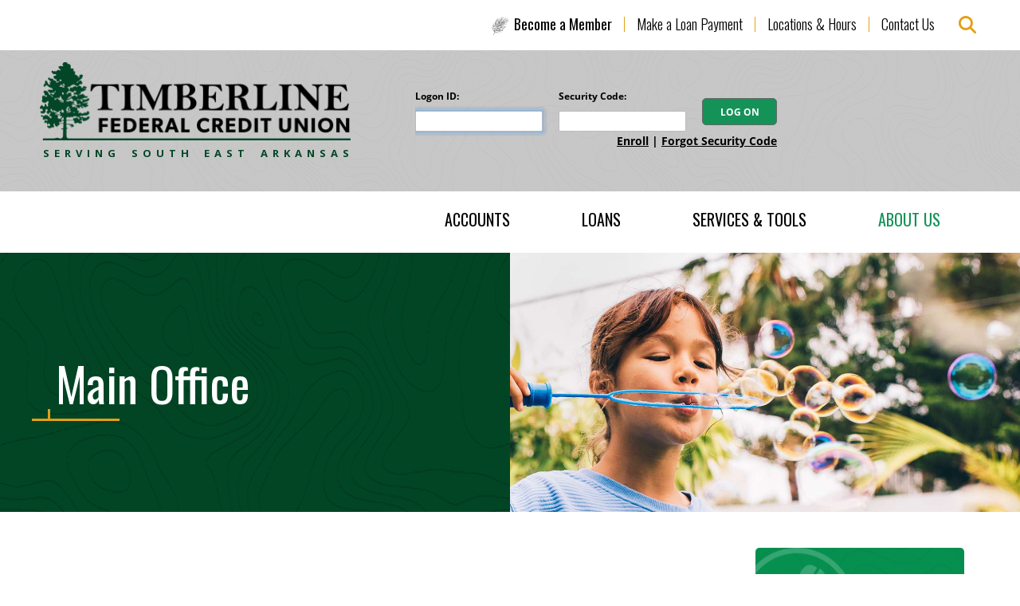

--- FILE ---
content_type: text/html; charset=UTF-8
request_url: https://www.timberlinefcu.org/about-us/location-details.html?id=10884&location-information=main-office-1101-main--crossett-ar-71635
body_size: 6345
content:
<!DOCTYPE html>
<html lang="en"><head><link rel="canonical" href="https://www.timberlinefcu.org/about-us/location-details.html"/><title>Location Details | Timberline FCU | Crossett, Hamburg, Fordyce - AR</title><link rel="stylesheet" type="text/css" href="/custom/timberlinefcu/css/custom.min.css" media="all"/><link rel="stylesheet" type="text/css" href="/custom/timberlinefcu/css/print.css" media="print"/><meta name="google-site-verification" content="23dSr4--GSnDy3pA-Js9BZ9d63nZQQWzXZ5I4bE60BM" /><script nonce="7f559cd1f661de63a109674edc9b69f9" type="text/javascript">        var siteSettings = {            name: "Timberline Federal Credit Union", primaryPhoneNumber: "870-304-3200",customFolder: "timberlinefcu"        }    </script><meta http-equiv="X-UA-Compatible" content="IE=edge,chrome=1"><meta name="viewport" content="initial-scale=1.0, width=device-width"/><link href="/custom/fed-library/production/fontawesome-v6/css/fontawesome.min.css" rel="stylesheet" type="text/css">
<link href="/custom/fed-library/production/fontawesome-v6/css/brands.min.css" rel="stylesheet" type="text/css">
<link href="/custom/fed-library/production/fontawesome-v6/css/solid.min.css" rel="stylesheet" type="text/css">
<link href="/custom/fed-library/production/fontawesome-v6/css/v5-font-face.min.css" rel="stylesheet" type="text/css"><meta name="facebook-domain-verification" content="4q31ldsvbixm7g51r6ynmviiu18ayw" /><script nonce="7f559cd1f661de63a109674edc9b69f9" type="text/javascript" src="/custom/timberlinefcu/javascript/all.min.js"></script><script nonce="7f559cd1f661de63a109674edc9b69f9" type="text/javascript" src="//maps.googleapis.com/maps/api/js?key=AIzaSyAeCt80vrZkbyvp2hdofc5lFKGxdFiXk7Y"></script><script nonce="7f559cd1f661de63a109674edc9b69f9" type="text/javascript" src="/includes/lib/js/googleMaps/markerMapv3.js"></script><script nonce="7f559cd1f661de63a109674edc9b69f9" type="text/javascript">(function(e,c){if(!c.__SV){var l,h;window.mixpanel=c;c._i=[];c.init=function(q,r,f){function t(d,a){var g=a.split(".");2==g.length&&(d=d[g[0]],a=g[1]);d[a]=function(){d.push([a].concat(Array.prototype.slice.call(arguments,0)))}}var b=c;"undefined"!==typeof f?b=c[f]=[]:f="mixpanel";b.people=b.people||[];b.toString=function(d){var a="mixpanel";"mixpanel"!==f&&(a+="."+f);d||(a+=" (stub)");return a};b.people.toString=function(){return b.toString(1)+".people (stub)"};l="disable time_event track track_pageview track_links track_forms track_with_groups add_group set_group remove_group register register_once alias unregister identify name_tag set_config reset opt_in_tracking opt_out_tracking has_opted_in_tracking has_opted_out_tracking clear_opt_in_out_tracking start_batch_senders start_session_recording stop_session_recording people.set people.set_once people.unset people.increment people.append people.union people.track_charge people.clear_charges people.delete_user people.remove".split(" ");
  for(h=0;h<l.length;h++)t(b,l[h]);var n="set set_once union unset remove delete".split(" ");b.get_group=function(){function d(p){a[p]=function(){b.push([g,[p].concat(Array.prototype.slice.call(arguments,0))])}}for(var a={},g=["get_group"].concat(Array.prototype.slice.call(arguments,0)),m=0;m<n.length;m++)d(n[m]);return a};c._i.push([q,r,f])};c.__SV=1.2;var k=e.createElement("script");k.type="text/javascript";k.async=!0;k.src="undefined"!==typeof MIXPANEL_CUSTOM_LIB_URL?MIXPANEL_CUSTOM_LIB_URL:"file:"===
  e.location.protocol&&"//cdn.mxpnl.com/libs/mixpanel-2-latest.min.js".match(/^\/\//)?"https://cdn.mxpnl.com/libs/mixpanel-2-latest.min.js":"//cdn.mxpnl.com/libs/mixpanel-2-latest.min.js";e=e.getElementsByTagName("script")[0];e.parentNode.insertBefore(k,e)}})(document,window.mixpanel||[])</script><script nonce="7f559cd1f661de63a109674edc9b69f9" type="text/javascript">
window.addEventListener("load",function(){mixpanel.init('aacbdadd66c203820582f001dd73c0d1',{autocapture:true,record_sessions_percent:5,record_heatmap_data:true,debug:false});mixpanel.set_group('FIID','2395');mixpanel.get_group('FIID','2395').set({name:'Timberline Federal Credit Union'});mixpanel.register({name:'Timberline Federal Credit Union',product:'FIRSTBranch',page:'LOCATION DETAILS',pageId:'193622'});});</script><script nonce="7f559cd1f661de63a109674edc9b69f9" type="text/javascript">
			var gMapLocations = [{"name":"Main Office","address":"1101 Main 71635","city":"Crossett","state":"AR","zipcode":"71635","latitude":"33.1315295","longitude":"-91.96195010000001","tags":null,"filterClass":"location10884","phones":["Phone: 870-304-3200","Fax: 870-364-6210"]},{"name":"Fordyce Branch","address":"706 West Fourth 71742","city":"Fordyce","state":"AR","zipcode":"71742","latitude":"33.81244119999999","longitude":"-92.4196013","tags":"","filterClass":"location10885","phones":["Phone: 870-352-2006","Fax: 870-220-0049"]},{"name":"Hamburg Branch","address":"602 South Main 71646","city":"Hamburg","state":"AR","zipcode":"71646","latitude":"33.2183046","longitude":"-91.798458","tags":"","filterClass":"location10886","phones":["Phone: 870-853-2570","Fax: 870-853-8066"]}];
			var gMap;</script><script nonce="7f559cd1f661de63a109674edc9b69f9" type="text/javascript">
document.addEventListener("DOMContentLoaded",function(){const mapElement=document.getElementById('dummy');gMap=new google.maps.Map(mapElement,{scrollwheel:false,zoom:13,mapTypeControl:true,zoomControl:true,zoomControlOptions:{style:google.maps.ZoomControlStyle.SMALL},mapTypeId:google.maps.MapTypeId.ROADMAP});markerMap(gMapLocations,'#locList .dummyMap',gMap);});</script><link rel="shortcut icon" href="https://www.timberlinefcu.org/custom/timberlinefcu/image/favicon.ico"/><link type="image/x-icon" href="https://www.timberlinefcu.org/custom/timberlinefcu/image/favicon.ico" rel="icon"/></head><body id="" class=""><a href="#main" class="skip-to-content">Skip to content</a><header id="header" class="with-obl"><div id="mobileMenu" class=""><span class="close" data-bv="[]">Close <i class="fa fa-times"></i></span></div><div id="" class="container"><div id="" class="row"><div id="" class="text-right static"><div id="" class="ultratop"><ul class="nthTier-1 ultratopNav"><li class="even nthChild-1 firstChild bam"><a class="even nthChild-1 firstChild bam" href="https://www.timberlinefcu.org/about-us/become-a-member.html" title="Become a Member">Become a Member</a></li><li class="confirm odd nthChild-2"><a class="confirm odd nthChild-2" href="https://timberlinefcu.repay.io/ebpp/#/" title="Make a Loan Payment" target="_blank">Make a Loan Payment</a></li><li class="even nthChild-3"><a class="even nthChild-3" href="https://www.timberlinefcu.org/about-us/locations-hours.html" title="Locations &amp; Hours">Locations & Hours</a></li><li class="odd nthChild-4 lastChild"><a class="odd nthChild-4 lastChild" href="https://www.timberlinefcu.org/about-us/contact-us.html" title="Contact Us">Contact Us</a></li></ul><div id="" class="site-search"><a href="#searchPopup" class="searchbox-toggle noMobile" aria-label="Search site"><i class="fa fa-search" aria-hidden="true"></i></a><div class="mfp-hide" id="searchPopup"><form class="searchForm" action="/search.html"><label for="search" class="inputArea"><span class="noMobile">What can we help you find?</span><span class="mobile">Search</span><input type="text" name="search" id="roi_input" title="Search" required="required"/></label><button type="submit" class="searchsubmit"><span class="noMobile">Search</span><span class="mobile"><i class="fa fa-search" aria-hidden="true"></i></span></button></form></div></div></div></div></div><div id="" class="row gray-band"><div id="" class="col-sm-4 col-lg-5 clearfix logo-row"><div class="primaryNavLink col-xs-3 text-center visible-xs" role="button"><i class="fa fa-bars" aria-hidden="true"></i> Menu </div><div class="logo col-sm-12 col-xs-6"><a href="/" title="Timberline Federal Credit Union"><img src="/custom/timberlinefcu/image/logo-2x.png" alt="Timberline Federal Credit Union Homepage"/><p title="logo tagline" class="tagline"><span>Serving</span><span>South</span><span>East</span><span>Arkansas</span></p></a><div class="visible-print-block">870-304-3200</div></div><div class="col-xs-3 text-center visible-xs" role="button"><a href="#oblPopup" class="oblToggler" target="_blank"><i class="fa fa-lock" aria-hidden="true"></i> Login</a></div></div><div id="" class="col-sm-8 hidden-xs"><iframe id="tethered_frame" width="454" height="74"src="https://timberlinefcu-dn.financial-net.com/idp/E94D5819/tethered"  style="position: left; z-index: 100; background: transparent; border: none;" scrolling="no" title="Online Banking Login"></iframe></div></div><div id="" class="row text-right"><nav id="" class="static primaryNavWrapper navbar col-sm-7"><ul class="nthTier-1 primaryNav"><li class="even nthChild-1 firstChild"><a class="even nthChild-1 firstChild" href="https://www.timberlinefcu.org/accounts" title="Accounts">Accounts</a><ul class="nthTier-2"><li class="even nthChild-1 firstChild"><a class="even nthChild-1 firstChild" href="https://www.timberlinefcu.org/accounts/personal-checking" title="Personal Checking">Personal Checking</a><ul class="nthTier-3"><li class="even nthChild-1 firstChild"><a class="even nthChild-1 firstChild" href="https://www.timberlinefcu.org/accounts/personal-checking/compare-accounts.html" title="Compare Our Accounts">Compare Our Accounts</a></li><li class="odd nthChild-2"><a class="odd nthChild-2" href="https://www.timberlinefcu.org/accounts/personal-checking/free-kasasa-cash-checking.html" title="Free Kasasa Cash&amp;reg; Checking">Free Kasasa Cash&reg; Checking</a></li><li class="even nthChild-3"><a class="even nthChild-3" href="https://www.timberlinefcu.org/accounts/personal-checking/kasasa-cash-back-tiers.html" title="Kasasa Cash Back - Tiers">Kasasa Cash Back - Tiers</a></li><li class="odd nthChild-4 lastChild"><a class="odd nthChild-4 lastChild" href="https://www.timberlinefcu.org/accounts/personal-checking/basic-checking.html" title="Basic Checking">Basic Checking</a></li></ul></li><li class="odd nthChild-2"><a class="odd nthChild-2" href="https://www.timberlinefcu.org/accounts/personal-savings" title="Personal Savings">Personal Savings</a><ul class="nthTier-3"><li class="even nthChild-1 firstChild"><a class="even nthChild-1 firstChild" href="https://www.timberlinefcu.org/accounts/personal-savings/free-kasasa-saver.html" title="Free Kasasa Saver&amp;reg;">Free Kasasa Saver&reg;</a></li><li class="odd nthChild-2"><a class="odd nthChild-2" href="https://www.timberlinefcu.org/accounts/personal-savings/regular-savings.html" title="Regular Savings">Regular Savings</a></li><li class="even nthChild-3"><a class="even nthChild-3" href="https://www.timberlinefcu.org/accounts/personal-savings/youth-savings-accounts.html" title="Youth Savings Accounts">Youth Savings Accounts</a></li><li class="odd nthChild-4"><a class="odd nthChild-4" href="https://www.timberlinefcu.org/accounts/personal-savings/christmas-club-accounts.html" title="Christmas Club Accounts">Christmas Club Accounts</a></li><li class="even nthChild-5"><a class="even nthChild-5" href="https://www.timberlinefcu.org/accounts/personal-savings/money-market-accounts.html" title="Money Market Accounts">Money Market Accounts</a></li><li class="odd nthChild-6"><a class="odd nthChild-6" href="https://www.timberlinefcu.org/accounts/personal-savings/share-certificates.html" title="Share Certificates">Share Certificates</a></li><li class="even nthChild-7 lastChild"><a class="even nthChild-7 lastChild" href="https://www.timberlinefcu.org/accounts/personal-savings/individual-retirement-accounts-iras.html" title="Individual Retirement Accounts (IRAs)">Individual Retirement Accounts (IRAs)</a></li></ul></li><li class="even nthChild-3 lastChild"><a class="even nthChild-3 lastChild" href="/services-tools/account-services" title="Account Services">Account Services</a></li></ul></li><li class="odd nthChild-2"><a class="odd nthChild-2" href="https://www.timberlinefcu.org/loans" title="Loans">Loans</a><ul class="nthTier-2"><li class="even nthChild-1 firstChild"><a class="even nthChild-1 firstChild" href="https://www.timberlinefcu.org/loans/personal-loans" title="Personal Loans">Personal Loans</a><ul class="nthTier-3"><li class="even nthChild-1 firstChild"><a class="even nthChild-1 firstChild" href="https://www.timberlinefcu.org/loans/personal-loans/home-mortgage-loans.html" title="Home Mortgage Loans">Home Mortgage Loans</a></li><li class="odd nthChild-2"><a class="odd nthChild-2" href="https://www.timberlinefcu.org/loans/personal-loans/home-equity-loans.html" title="Home Equity Loans">Home Equity Loans</a></li><li class="even nthChild-3"><a class="even nthChild-3" href="https://www.timberlinefcu.org/loans/personal-loans/land-loans.html" title="Land Loans">Land Loans</a></li><li class="odd nthChild-4"><a class="odd nthChild-4" href="https://www.timberlinefcu.org/loans/personal-loans/auto-loans.html" title="Auto Loans">Auto Loans</a></li><li class="even nthChild-5"><a class="even nthChild-5" href="https://www.timberlinefcu.org/loans/personal-loans/recreational-vehicle-rv-loans.html" title="Recreational Vehicle (RV) Loans">Recreational Vehicle (RV) Loans</a></li><li class="odd nthChild-6 lastChild"><a class="odd nthChild-6 lastChild" href="https://www.timberlinefcu.org/loans/personal-loans/personal-term-loans.html" title="Personal Term Loans">Personal Term Loans</a></li></ul></li><li class="odd nthChild-2"><a class="odd nthChild-2" href="https://www.timberlinefcu.org/loans/credit-cards.html" title="Credit Cards">Credit Cards</a></li><li class="even nthChild-3 lastChild"><a class="even nthChild-3 lastChild" href="https://www.timberlinefcu.org/loans/claims.html" title="Claims">Claims</a></li></ul></li><li class="even nthChild-3"><a class="even nthChild-3" href="https://www.timberlinefcu.org/services-tools" title="Services &amp; Tools">Services & Tools</a><ul class="nthTier-2"><li class="even nthChild-1 firstChild"><a class="even nthChild-1 firstChild" href="https://www.timberlinefcu.org/services-tools/notices-terms-conditions.html" title="Notices, Terms, &amp; Conditions">Notices, Terms, & Conditions</a></li><li class="odd nthChild-2"><a class="odd nthChild-2" href="https://www.timberlinefcu.org/services-tools/account-services" title="Account Services">Account Services</a><ul class="nthTier-3"><li class="even nthChild-1 firstChild"><a class="even nthChild-1 firstChild" href="https://www.timberlinefcu.org/services-tools/account-services/digital-banking.html" title="Digital Banking">Digital Banking</a></li><li class="odd nthChild-2"><a class="odd nthChild-2" href="https://www.timberlinefcu.org/services-tools/account-services/cardvalet.html" title="CardValet&lt;sup&gt;&amp;reg;&lt;/sup&gt;">CardValet<sup>&reg;</sup></a></li><li class="even nthChild-3"><a class="even nthChild-3" href="https://www.timberlinefcu.org/services-tools/account-services/shared-branching.html" title="Shared Branching">Shared Branching</a></li><li class="confirm odd nthChild-4"><a class="confirm odd nthChild-4" href="https://lnkmgr.trustage.com/2b5072bf-aa4a-2d16-3e9f-073dbb6ec697" title="TruStage&lt;sup&gt;&amp;reg;&lt;/sup&gt; Life Insurance" target="_blank">TruStage<sup>&reg;</sup> Life Insurance</a></li><li class="even nthChild-5"><a class="even nthChild-5" href="https://www.timberlinefcu.org/services-tools/account-services/overdraft-protection.html" title="Overdraft Protection">Overdraft Protection</a></li><li class="odd nthChild-6 lastChild"><a class="odd nthChild-6 lastChild" href="https://www.timberlinefcu.org/services-tools/account-services/additional-services.html" title="Additional Services">Additional Services</a></li></ul></li><li class="even nthChild-3 lastChild"><a class="even nthChild-3 lastChild" href="https://www.timberlinefcu.org/services-tools/tools" title="Tools">Tools</a><ul class="nthTier-3"><li class="confirm even nthChild-1 firstChild"><a class="confirm even nthChild-1 firstChild" href="https://timberlinefcu.repay.io/ebpp/#/" title="Make a Loan Payment" target="_blank">Make a Loan Payment</a></li><li class="odd nthChild-2"><a class="odd nthChild-2" href="/about-us/contact-us.html#lost-card" title="Lost or Stolen Card">Lost or Stolen Card</a></li><li class="even nthChild-3"><a class="even nthChild-3" href="/custom/fi/timberlinefcu/fb/disclosure/Timberline_SwitchKit.pdf" title="Switch to Timberline FCU" target="_blank">Switch to Timberline FCU</a></li><li class="odd nthChild-4"><a class="odd nthChild-4" href="https://www.timberlinefcu.org/services-tools/tools/rates.html" title="Rates">Rates</a></li><li class="even nthChild-5"><a class="even nthChild-5" href="https://www.timberlinefcu.org/services-tools/tools/financial-calculators.html" title="Financial Calculators">Financial Calculators</a></li><li class="odd nthChild-6"><a class="odd nthChild-6" href="https://www.timberlinefcu.org/services-tools/tools/routing-number.html" title="Routing Number">Routing Number</a></li><li class="even nthChild-7 lastChild"><a class="even nthChild-7 lastChild" href="https://www.timberlinefcu.org/services-tools/tools/fee-schedule.html" title="Fee Schedule">Fee Schedule</a></li></ul></li></ul></li><li class="inPath odd nthChild-4 lastChild"><a class="inPath odd nthChild-4 lastChild" href="https://www.timberlinefcu.org/about-us" title="About Us">About Us</a><ul class="nthTier-2"><li class="even nthChild-1 firstChild"><a class="even nthChild-1 firstChild" href="https://www.timberlinefcu.org/about-us/about-timberline-federal-credit-union.html" title="About Timberline Federal Credit Union">About Timberline Federal Credit Union</a></li><li class="odd nthChild-2"><a class="odd nthChild-2" href="https://www.timberlinefcu.org/about-us/become-a-member.html" title="Become a Member">Become a Member</a></li><li class="even nthChild-3"><a class="even nthChild-3" href="https://www.timberlinefcu.org/about-us/community-involvement.html" title="Community Involvement">Community Involvement</a></li><li class="odd nthChild-4"><a class="odd nthChild-4" href="https://www.timberlinefcu.org/about-us/locations-hours.html" title="Locations &amp; Hours">Locations & Hours</a></li><li class="even nthChild-5 lastChild"><a class="even nthChild-5 lastChild" href="https://www.timberlinefcu.org/about-us/contact-us.html" title="Contact Us">Contact Us</a></li></ul></li></ul></nav></div><div id="oblPopup" class="mfp-hide"><div id="" class="obLogin"><h2 id="" class=""><i class="fa fa-lock"></i> Online Banking</h2><iframe id="tethered_frame" width="202" height="150"src="https://timberlinefcu-dn.financial-net.com/idp/E94D5819/tethered"  style="position: left; z-index: 100; background: transparent; border: none;" scrolling="no" title="Online Banking Login"></iframe></div></div></div></header><main id="main" class=""><div id="" class="container"><div id="" class="row"><div id="" class="col-sm-12"><div id="" class="page-header"><div class="page-header-img default"></div><div id="" class="page-header-content"><h1>Location Details</h1></div></div></div></div><div id="" class="row"><section id="" class="col-sm-9"><script nonce="7f559cd1f661de63a109674edc9b69f9" type="text/JavaScript" src="/custom/fed-library/production/maps/maps-v5.js"></script><script nonce="7f559cd1f661de63a109674edc9b69f9">        $f(document).ready(function() {        var branchtitle = $f('#locList li').data('title');        $f('h1').text(branchtitle);        });        </script><div id="" class="page-content location-details"><div id="" class="intro"><h2>ATM Locations</h2>
<p>Use your Timberline FCU debit card to access your cash surcharge-free at one of our three ATM locations throughout Arkansas:</p>
<ul>
<li>1101 Main Street, Crossett, AR 71635- Back of Building</li>
<li>602 South Main Street, Hamburg, AR 71646- Side of Building</li>
<li>706 West Fourth Street, Fordyce, AR 71742- Side of Building&nbsp;</li>
</ul>
<h2>Shared Branching</h2>
<p>Traveling outside of Southeast Arkansas? Enjoy access to <a href="/services-tools/account-services/shared-branching.html">thousands of branches across the U.S.</a> through the CO-OP and CU24 networks.&nbsp;</p>
<h2>Branch Locations</h2>
<p>Please feel free to visit us at your nearest branch &mdash; we&rsquo;d love to see you!</p></div><div id="dummy"></div><div id="map" class=""></div><ul id="locList"><li class="nthChild-0 vcard" data-latitude="33.1315295" data-longitude="-91.96195010000001" data-title="Main Office" data-address1="1101 Main" data-address2="" data-city="Crossett" data-state="AR" data-zip="71635"><div class="accordion-title branchName"><div class="branch-title">Main Office</div><a href="#map" class="seeMap">Map <i class="fa fa-map-marker"></i></a><span class="hasATM">ATM <i class="fa fa-check"></i></span><span class="distance"></span></div><div class="accordion-content branchInfo clearfix"><div class="contact-info"><div class="address"><div class="street">1101 Main</div><div class="locale"><span>Crossett</span>, <span>AR</span>&nbsp;<span>71635</span></div><a target="_blank" class="getDirections warn" href="https://maps.google.com?daddr=1101+main+crossett+ar+71635">Get Directions</a></div><div class="contact"><div><span class="key">Phone</span><span class="value">870-304-3200</span></div><div><span class="key">Fax</span><span class="value">870-364-6210</span></div></div></div><div class="hours"><div class="lobbyHours"><h5>Lobby Hours</h5><div><span class="key">Mon - Fri</span><span class="value">8:30 AM - 5:00 PM</span></div></div><div class="driveThroughHours"><h5>Drive Through Hours</h5><div><span class="key">Mon - Fri</span><span class="value">8:00 AM - 5:00 PM</span></div></div></div></div></li></ul></div></section><aside id="" class="col-sm-3"><div id="" class="sidebar"><div class="column-promo">
  <img src="https://cdn.firstbranchcms.com/kcms-structure/ef05fd13-b7e3-4838-8917-bd97c00671fa/icon.png" alt="" />
  <p><a href="/about-us/contact-us.html">Contact Us</a></p>
</div>
</div></aside></div></div></main><section id="" class="prefooter"><div id="" class="container"><div id="" class="row prefooter-features-wrapper"><div class="prefooter-feature">
    <div class="pf-icon">
    <img src="https://cdn.firstbranchcms.com/kcms-structure/6d2f05f1-f8eb-4789-9127-f0fae746679a/icon.png" alt="" />
    </div>
    <div class="pf-content">
	<h3>Community Love</h3>
    <a href="/about-us/community-involvement.html" class="">See how we show it</a>
	</div>
</div>
<div class="prefooter-feature">
    <div class="pf-icon">
    <img src="https://cdn.firstbranchcms.com/kcms-structure/c5eb37bf-c20d-41e0-979f-09e534fb2735/become_a_member.869.png" alt="" />
    </div>
    <div class="pf-content">
	<h3>Become a Member</h3>
    <a href="/about-us/become-a-member.html" class="">Start your journey online</a>
	</div>
</div>
</div></div></section><footer id="" class="footer"><div id="" class="container"><div id="" class="row"><div id="" class="col-sm-12 text-center tagline"><span data-bv="[]">Where Membership Matters.</span></div></div><div id="" class="row"><div id="" class="col-sm-4 app-links"><p data-bv="[]">Your mobile sidekick:</p><a href="https://itunes.apple.com/us/app/timberline-fcu-mobile-banking/id962470424?mt=8" class="warn itunes" target="_blank">Download on the App Store</a><a href="https://play.google.com/store/apps/details?id=com.timberlinefcu.mobile" class="warn google" target="_blank">Get it on Google Play</a><div id="" class="pay"><img src="/custom/timberlinefcu/image/pay-apple.svg" alt="pay-apple.svg"/><img src="/custom/timberlinefcu/image/pay-google.svg" alt="pay-google.svg"/><img src="/custom/timberlinefcu/image/pay-samsung.svg" alt="pay-samsung.svg"/></div></div><div id="" class="col-sm-8"><ul class="nthTier-1 footerNav"><li class="confirm even nthChild-1 firstChild"><a class="confirm even nthChild-1 firstChild" href="https://timberlinefcu.repay.io/ebpp/#/" title="Make a Loan Payment" target="_blank">Make a Loan Payment</a></li><li class="odd nthChild-2"><a class="odd nthChild-2" href="https://www.timberlinefcu.org/services-tools/tools/financial-calculators.html" title="Financial Calculators">Financial Calculators</a></li><li class="even nthChild-3"><a class="even nthChild-3" href="https://www.timberlinefcu.org/services-tools/notices-terms-conditions.html" title="Notices, Terms, &amp; Conditions">Notices, Terms, & Conditions</a></li><li class="odd nthChild-4"><a class="odd nthChild-4" href="https://www.timberlinefcu.org/about-us/contact-us.html" title="Contact Us">Contact Us</a></li><li class="even nthChild-5"><a class="even nthChild-5" href="https://www.timberlinefcu.org/services-tools/tools/fee-schedule.html" title="Fee Schedule">Fee Schedule</a></li><li class="odd nthChild-6"><a class="odd nthChild-6" href="https://www.timberlinefcu.org/privacy-policy.html" title="Privacy Policy">Privacy Policy</a></li><li class="even nthChild-7"><a class="even nthChild-7" href="/about-us/contact-us.html#lost-card" title="Lost or Stolen Card">Lost or Stolen Card</a></li><li class="odd nthChild-8"><a class="odd nthChild-8" href="/audioeye-accessibility-statement.html" title="AudioEye Accessibility">AudioEye Accessibility</a></li><li class="even nthChild-9"><a class="even nthChild-9" href="https://www.timberlinefcu.org/mobile-app-privacy-policy.html" title="Mobile App Privacy Policy">Mobile App Privacy Policy</a></li><li class="odd nthChild-10"><a class="odd nthChild-10" href="https://www.timberlinefcu.org/usa-patriot-act.html" title="USA Patriot Act">USA Patriot Act</a></li><li class="even nthChild-11"><a class="even nthChild-11" href="https://www.timberlinefcu.org/" title="Incoming Wire Transfer" target="_blank">Incoming Wire Transfer</a></li><li class="odd nthChild-12 lastChild"><a class="odd nthChild-12 lastChild" href="https://www.timberlinefcu.org/_/kcms-doc/1646/81023/TFCU-Bylaws-Revised-9-18-23.pdf" title="TFCU Bylaws" target="_blank">TFCU Bylaws</a></li></ul></div></div><div id="" class="row"><div id="" class="col-sm-4"><p class="copyright">© 2026 Timberline Federal Credit Union<br/>Portions Copyright © Kasasa, Ltd. All rights reserved.</p></div><div id="" class="col-sm-3 col-md-4 routing-number"><a href="https://www.timberlinefcu.org/services-tools/tools/routing-number.html"><span>Routing Number:</span> 282974679</a></div><div id="" class="col-sm-5 col-md-4 text-right"><div id="" class="compliance"><script nonce="7f559cd1f661de63a109674edc9b69f9" type="text/javascript" src="/custom/fed-library/production/js-library/compliance-logos.js" defer></script><div id="bv-logo" class=""></div><div id="eh" class=""></div><div id="ncua" class=""></div></div></div></div></div></footer><script nonce="7f559cd1f661de63a109674edc9b69f9" src="/custom/fed-library/production/browserwarn/v3/warning.js"></script><script nonce="7f559cd1f661de63a109674edc9b69f9" type="text/javascript" src="/custom/fed-library/production/audioeye/audioeye-api.js"></script><script nonce="7f559cd1f661de63a109674edc9b69f9">audioEyeHashID("21ab4ec1862559d6852bad0eb4e0bf01");</script></body></html>

--- FILE ---
content_type: text/html; charset=utf-8
request_url: https://timberlinefcu-dn.financial-net.com/idp/E94D5819/tethered
body_size: 1104
content:

<!DOCTYPE html>

<html lang="en">
<head>
    <title>Login</title>
</head>
<body>
    <link rel="stylesheet" href="/idp/styles?file=%2Fcss%2Ftethered.less&amp;tenantId=E94D5819" />
    <div>
        <form id="tethered-login" method="post" target="_top" class="auth-form" action="">
            <div class="tethered-container-layout">
                <div class="tethered-input-container-layout">
                    <div id="input-labels" data-username-label="Logon ID" data-username-required-label="Logon ID required" data-password-label="Security Code" data-password-required-label="Security Code required"></div>
                    <div class="tethered-username-layout">
                        <label id="username-label" class="tethered-label" for="Username">Logon ID: <span id="username-error" class="tethered-validation-error">*required</span></label>
                        <input id="username" name="Username" placeholder="Logon ID" class="tethered-input tethered-input-layout" tabindex="1" aria-required="true" aria-invalid="false" autocomplete="off" />
                    </div>
                    <div class="tethered-password-layout">
                        <label id="password-label" class="tethered-label" for="Password">Security Code: <span id="credential-error" class="tethered-validation-error">*required</span></label>
                        <input id="credential" name="Password" placeholder="Security Code" class="tethered-input tethered-input-layout" type="password" tabindex="2" aria-required="true" aria-invalid="false" autocomplete="off" />
                    </div>
                </div>
                <input type="hidden" NAME="ioBlackBox" id="ioBlackBox" value="">
                <button id="submit" type="submit" class="tethered-button tethered-button-layout" tabindex="4">LOG ON</button>
                <div class="tethered-link-layout">
                        <a href="https://timberlinefcu-dn.financial-net.com/web/Enrollment" class="tethered-link" target="_top">Enroll</a>
                        <div class="tethered-link-seperator"> | </div>
                        <a href="https://timberlinefcu-dn.financial-net.com/web/forgottenpassword" class="tethered-link" target="_top">Forgot Security Code</a>
                </div>
            </div>
        <input name="__RequestVerificationToken" type="hidden" value="CfDJ8Ah-KzsMT2JAp7q9f7MjON8MeHFvInMmNPGPkOLWaCpkHUu9pG5ZuU8uScCudIo7p03xrCxDy-I14MlHx6dBpb9XMZCNrKyAwSJ-k3oKjwZenrBQkocL8Tv_-Pa1JZoqO3mD39-TC6BcJB1GRK8oHHU" /></form>
    </div>    
    <footer>
        <script src="/idp/scripts/tethered.js" nonce="iTmEkTWgPgnJFmN9rA&#x2B;EgumQ"></script>
    </footer>
</body>
</html>

--- FILE ---
content_type: text/css
request_url: https://www.timberlinefcu.org/custom/timberlinefcu/css/print.css
body_size: -292
content:
@media print {

	#mobileMenu,
	.primaryNavLink, 
	.logo a:after,
	.oblToggler,
	.ultratopNav,
	.oblToggled,
	.obLogin,
	.primaryNavWrapper,
	.primaryNav,
	.site-search,
	.breadcrumb,
	.primary-button,
	.other-links,
	.sidebar,
	.column-promo,
	.prefooter,
	.share-buttons,
	.footerNav,
	#bv-logo,
	#fdic a:after,
	#ncua a:after,
	.routing-number,
	.app-links,
	.tagline
	{
		display: none !important;
	}


	.page-header {
		height: auto;
	}

	.page-header-content {
		position: static !important;
	}

	.accordion-content {
		display: block !important;
	}


}

--- FILE ---
content_type: text/css
request_url: https://timberlinefcu-dn.financial-net.com/idp/styles?file=%2Fcss%2Ftethered.less&tenantId=E94D5819
body_size: 1743
content:
@font-face {
  font-family: 'Open Sans';
  font-style: normal;
  font-weight: 300;
  src: local("Open Sans Light"), local("OpenSans-Light"), url("fonts/OpenSans-Light.woff") format("woff");
}
@font-face {
  font-family: 'Open Sans';
  font-style: normal;
  font-weight: 400;
  src: local("Open Sans"), local("OpenSans"), url("fonts/OpenSans.woff") format("woff");
}
@font-face {
  font-family: 'Open Sans';
  font-style: normal;
  font-weight: 600;
  src: local("Open Sans Semibold"), local("OpenSans-Semibold"), url("fonts/OpenSans-Semibold.woff") format("woff");
}
@font-face {
  font-family: 'Open Sans';
  font-style: normal;
  font-weight: 700;
  src: local("Open Sans Bold"), local("OpenSans-Bold"), url("fonts/OpenSans-Bold.woff") format("woff");
}
html {
  background: transparent;
}
body {
  width: 100%;
  height: 100%;
  margin: 0;
}
* {
  box-sizing: border-box;
}
.tethered-button-layout {
  width: 94px;
  height: 34px;
  border-radius: 5px;
  -moz-border-radius: 5px;
  margin-bottom: 10px;
}
.tethered-input-layout {
  border-radius: 5px;
  -moz-border-radius: 5px;
  margin-bottom: 10px;
  height: 34px;
  width: 203px;
}
.tethered-button {
  background-color: #159258;
  border: solid 1px;
  border-color: #666666;
  color: #FFFFFF;
  font-family: 'Open Sans';
  font-size: 12px;
  font-weight: 700;
}
.tethered-label {
  color: #000000;
  display: block;
  font-family: 'Open Sans';
  font-size: 12px;
  font-weight: 700;
  margin-bottom: 10px;
  display: none;
}
.tethered-input {
  background-color: #FFFFFF;
  border: solid 1px #BBBBBB;
  color: #000000;
  font-family: 'Open Sans';
  font-size: 14px;
  font-weight: 400;
  padding-left: 5px;
  padding-right: 5px;
  border-radius: 2px;
}
.tethered-input:focus {
  outline: none !important;
  box-shadow: 0 0 1px 1px rgba(255, 255, 255, 0.3), 0 0 2px 1px rgba(255, 255, 255, 0.3), 0 0 1px 1px rgba(0, 100, 200, 0.8), 0 0 2px 5px rgba(0, 100, 200, 0.1);
}
.tethered-input-error {
  border-color: #9F2633;
}
.placeholder-error::placeholder {
  color: #9F2633;
}
.placeholder-error::-webkit-input-placeholder {
  /* Chrome/Opera/Safari */
  color: #9F2633;
}
.placeholder-error::-moz-placeholder {
  /* Firefox 19+ */
  color: #9F2633;
}
.placeholder-error:-ms-input-placeholder {
  /* IE 10+ */
  color: #9F2633;
}
.place-holder-error:-moz-placeholder {
  /* Firefox 18- */
  color: #9F2633;
}
.tethered-link {
  color: #000000;
  font-size: 14px;
  font-family: 'Open Sans';
  font-weight: 700;
  text-decoration: underline;
}
.tethered-link-seperator {
  color: #000000;
  display: inline;
  font-size: 14px;
  font-family: 'Open Sans';
  font-weight: 700;
}
.tethered-validation-error {
  color: #9F2633;
  display: none;
  font-size: 12px;
  font-family: 'Open Sans';
  font-weight: 400;
}
@media only screen and (min-width: 203px) and (min-height: 193px) {
  .tethered-button-layout {
    float: left;
    margin-top: 10px;
    margin-bottom: 10px;
  }
  .tethered-input-layout {
    width: 203px;
    height: 26px;
    margin-bottom: 0px;
  }
  .tethered-link-layout {
    clear: both;
    float: left;
    margin-top: 10px;
  }
  .tethered-container-layout {
    width: 203px;
  }
  .tethered-input-container-layout {
    width: inherit;
    display: inline;
    float: left;
    margin-bottom: 10px;
  }
  .tethered-username-layout {
    width: 203px;
    float: left;
    margin-bottom: 10px;
  }
  .tethered-password-layout {
    clear: both;
    width: 203px;
    float: left;
  }
  .tethered-label {
    display: block;
  }
  /* Hide Place Holder Text when using formats with labels */
  
  .placeholder-error::placeholder {
    color: transparent;
  }
  .placeholder-error::-webkit-input-placeholder {
    /* Chrome/Opera/Safari */
    color: transparent;
  }
  .placeholder-error::-moz-placeholder {
    /* Firefox 19+ */
    color: transparent;
  }
  .placeholder-error:-ms-input-placeholder {
    /* IE 10+ */
    color: transparent;
  }
  .place-holder-error:-moz-placeholder {
    /* Firefox 18- */
    color: transparent;
  }
  ::-webkit-input-placeholder {
    color: transparent;
  }
  :-moz-placeholder {
    /* Firefox 18- */
    color: transparent;
  }
  ::-moz-placeholder {
    /* Firefox 19+ */
    color: transparent;
  }
  :-ms-input-placeholder {
    color: transparent;
  }
}
@media only screen and (min-width: 426px) and (min-height: 99px) {
  .tethered-button-layout {
    float: left;
    margin-bottom: 0px;
  }
  .tethered-input-layout {
    width: 203px;
    height: 26px;
    margin-bottom: 0px;
  }
  .tethered-link-layout {
    float: right;
  }
  .tethered-container-layout {
    width: 426px;
    height: 45px;
  }
  .tethered-input-container-layout {
    width: 426px;
    display: inline;
    float: left;
    margin-bottom: 20px;
  }
  .tethered-username-layout {
    width: 203px;
    float: left;
    margin-right: 20px;
  }
  .tethered-password-layout {
    width: 203px;
    float: left;
  }
  .tethered-label {
    display: block;
  }
  /* Hide Place Holder Text when using formats with labels */
  
  .placeholder-error::placeholder {
    color: transparent;
  }
  .placeholder-error::-webkit-input-placeholder {
    /* Chrome/Opera/Safari */
    color: transparent;
  }
  .placeholder-error::-moz-placeholder {
    /* Firefox 19+ */
    color: transparent;
  }
  .placeholder-error:-ms-input-placeholder {
    /* IE 10+ */
    color: transparent;
  }
  .place-holder-error:-moz-placeholder {
    /* Firefox 18- */
    color: transparent;
  }
  ::-webkit-input-placeholder {
    color: transparent;
  }
  :-moz-placeholder {
    /* Firefox 18- */
    color: transparent;
  }
  ::-moz-placeholder {
    /* Firefox 19+ */
    color: transparent;
  }
  :-ms-input-placeholder {
    color: transparent;
  }
}
@media only screen and (min-width: 454px) and (min-height: 74px) {
  .tethered-button-layout {
    float: left;
    margin-top: 11px;
    margin-bottom: 0px;
  }
  .tethered-input-layout {
    width: 160px;
    height: 26px;
    margin-bottom: 0px;
  }
  .tethered-link-layout {
    display: inline;
    margin-top: 10px;
    float: right;
    clear: right;
  }
  .tethered-container-layout {
    width: 454px;
  }
  .tethered-input-container-layout {
    width: 360px;
    height: 45px;
    float: left;
    margin-bottom: 0px;
  }
  .tethered-username-layout {
    width: 160px;
    float: left;
    margin-right: 20px;
  }
  .tethered-password-layout {
    width: 160px;
    float: left;
    margin-right: 20px;
  }
  .tethered-label {
    display: block;
  }
  /* Hide Place Holder Text when using formats with labels */
  
  .placeholder-error::placeholder {
    color: transparent;
  }
  .placeholder-error::-webkit-input-placeholder {
    /* Chrome/Opera/Safari */
    color: transparent;
  }
  .placeholder-error::-moz-placeholder {
    /* Firefox 19+ */
    color: transparent;
  }
  .placeholder-error:-ms-input-placeholder {
    /* IE 10+ */
    color: transparent;
  }
  .place-holder-error:-moz-placeholder {
    /* Firefox 18- */
    color: transparent;
  }
  ::-webkit-input-placeholder {
    color: transparent;
  }
  :-moz-placeholder {
    /* Firefox 18- */
    color: transparent;
  }
  ::-moz-placeholder {
    /* Firefox 19+ */
    color: transparent;
  }
  :-ms-input-placeholder {
    color: transparent;
  }
}


--- FILE ---
content_type: text/javascript
request_url: https://timberlinefcu-dn.financial-net.com/idp/scripts/tethered.js
body_size: 1358
content:
/*
 * Global variables used by functions.
 */
var validationStyle = "tethered-input-error";
var validationUsername = "username-error";
var validationCredential = "credential-error";
var validationHint = "placeholder-error";
var tetheredLogin = "tethered-login";
var username = "username";
var credential = "credential";
var submitButton = "submit";
var inputLabels = "input-labels";

document.addEventListener("DOMContentLoaded",
	function() {
		// Add event listeners 
		document.getElementById(tetheredLogin).addEventListener("load", focusInput(username));
		document.getElementById(tetheredLogin).addEventListener("submit", validateOnSubmit, false);
		document.getElementById(username).addEventListener("input", validatedUsernameOnChange);
    document.getElementById(credential).addEventListener("input", validatedPasswordOnChange);
	});

/*
 * Validates the user name and credential when the user submits the form.
 */
function validateOnSubmit(event) {
	var isValidated = true;
    var labels = document.getElementById(inputLabels).dataset;
	if (validateInput(username) === false) {
		addValidationClass(username);
        showValidation(validationUsername);
        addHintValidationStyle(username, labels.usernameRequiredLabel);
	} else {
		removeValidationClass(username);
        hideValidation(validationUsername);
        removeHintValidationStyle(username, labels.usernameLabel);
	}

  if (validateInput(credential) === false) {
    addValidationClass(credential);
        showValidation(validationCredential);
        addHintValidationStyle(credential, labels.passwordRequiredLabel);
	} else {
    removeValidationClass(credential);
        hideValidation(validationCredential);
        removeHintValidationStyle(credential, labels.passwordLabel);
	}

	if (validateInput(username) === false) {
		focusInput(username);
	} else {
    if (validateInput(credential) === false) {
      focusInput(credential);
		}
	}

  if (validateInput(username) === false || validateInput(credential) === false) {
		isValidated = false;
		event.preventDefault();
	} else {
		disableButton(submitButton);
	}

	return isValidated;
}

/*
 * Validates the user name as the element changes.
 */
function validatedUsernameOnChange() {
	var labels = document.getElementById(inputLabels).dataset;
	if (validateInput(username) === false) {
		addValidationClass(username);
		showValidation(validationUsername);
		addHintValidationStyle(username, labels.usernameRequiredLabel);
	} else {
		removeValidationClass(username);
		hideValidation(validationUsername);
		removeHintValidationStyle(username, labels.usernameLabel);
	}
}

/*
 * Validates the credential as the element changes.
 */
function validatedPasswordOnChange() {
	var labels = document.getElementById(inputLabels).dataset;
  if (validateInput(credential) === false) {
    addValidationClass(credential);
    showValidation(validationCredential);		
    addHintValidationStyle(credential, labels.passwordRequiredLabel);
	} else {
    removeValidationClass(credential);
    hideValidation(validationCredential);
    removeHintValidationStyle(credential, labels.passwordLabel);
	}
}

/*
 * Determines whether an input contains a value.
 */
function validateInput(id) {
	var input = document.getElementById(id);
	if (!input.value) {
		return false;
	}
	return true;
}

/*
 * Sets the focus to the specified input.
 */
function focusInput(id) {
	var input = document.getElementById(id);
	input.focus();
}

/*
 * Show the validation message.
 */
function showValidation(id) {
	var validation = document.getElementById(id);
	validation.style.display = "inline";
}

/*
 * Hides the validation message.
 */
function hideValidation(id) {
	var validation = document.getElementById(id);
	validation.style.display = "none";
}

/*
 * Adds a class to an element.
 */
function addValidationClass(id) {
	var element = document.getElementById(id);
	element.classList.add(validationStyle);
}

/*
 * Removes a class from an element.
 */
function removeValidationClass(id) {
	var element = document.getElementById(id);
	element.classList.remove(validationStyle);
}

/*
 * Disables an element.
 */
function disableButton(id) {
	var button = document.getElementById(id);
	button.disable = true;
}

/*
 * Adds validation for placeholder text
 */
function addHintValidationStyle(id, prompt) {
	var element = document.getElementById(id);
	if (!element.classList.contains(validationHint)) {
		element.classList.add(validationHint);
		element.placeholder = prompt;
	}
}

/*
 * Removes validation for placeholder text
 */
function removeHintValidationStyle(id, prompt) {
	var element = document.getElementById(id);
	if (!element.classList.contains(validationHint)) {
		element.classList.remove(validationHint);
		element.placeholder = prompt;
	}
}

--- FILE ---
content_type: image/svg+xml
request_url: https://www.timberlinefcu.org/custom/timberlinefcu/image/pay-apple.svg
body_size: 445
content:
<svg width="44" height="19" viewBox="0 0 44 19" fill="none" xmlns="http://www.w3.org/2000/svg">
<path d="M7.97185 3.11757C7.46063 3.72422 6.64267 4.20136 5.82471 4.1332C5.72247 3.31524 6.12463 2.44276 6.59496 1.91109C7.10618 1.2908 7.99912 0.847741 8.72846 0.81366C8.81026 1.65888 8.47626 2.49729 7.97185 3.11757ZM8.71483 4.28998C7.52879 4.22181 6.51316 4.96479 5.95422 4.96479C5.38165 4.96479 4.5228 4.32406 3.58215 4.34451C2.36203 4.36496 1.23052 5.0534 0.610239 6.15083C-0.671227 8.3525 0.27624 11.6039 1.51681 13.3966C2.12346 14.2827 2.84599 15.2574 3.80027 15.2233C4.70684 15.1893 5.06129 14.6371 6.1519 14.6371C7.24932 14.6371 7.56969 15.2233 8.52397 15.2097C9.51234 15.1893 10.1326 14.3236 10.7393 13.4375C11.4277 12.4286 11.714 11.4539 11.7276 11.3994C11.7072 11.3789 9.81907 10.6564 9.79862 8.47519C9.77817 6.64842 11.2914 5.78275 11.3596 5.72822C10.5075 4.46038 9.17834 4.32406 8.71483 4.28998ZM15.5584 1.82247V15.1075H17.6237V10.5678H20.4798C23.0904 10.5678 24.9172 8.77511 24.9172 6.18491C24.9172 3.59471 23.1177 1.82247 20.5479 1.82247H15.5584ZM17.6237 3.56063H20.0026C21.7953 3.56063 22.8178 4.51492 22.8178 6.19173C22.8178 7.86854 21.7953 8.83645 19.9958 8.83645H17.6237V3.56063ZM28.6798 15.2097C29.9749 15.2097 31.1746 14.5553 31.7199 13.5124H31.7608V15.1075H33.6693V8.49564C33.6693 6.58026 32.1357 5.33969 29.7772 5.33969C27.5892 5.33969 25.9669 6.59389 25.9056 8.3116H27.7664C27.9232 7.49364 28.6798 6.95515 29.7159 6.95515C30.9769 6.95515 31.6858 7.54136 31.6858 8.62515V9.36131L29.1092 9.51808C26.7167 9.66123 25.4216 10.6428 25.4216 12.3469C25.4284 14.0646 26.7644 15.2097 28.6798 15.2097ZM29.2387 13.6351C28.1413 13.6351 27.4392 13.1035 27.4392 12.2991C27.4392 11.4607 28.114 10.9768 29.4023 10.9018L31.6926 10.7587V11.5084C31.6926 12.749 30.6361 13.6351 29.2387 13.6351ZM36.2254 18.7201C38.2363 18.7201 39.1837 17.9499 40.0085 15.6255L43.628 5.4692H41.5285L39.1019 13.3148H39.061L36.6344 5.4692H34.4805L37.9704 15.1415L37.7796 15.7277C37.466 16.7229 36.9548 17.1115 36.0414 17.1115C35.8778 17.1115 35.5643 17.091 35.4348 17.0774V18.6724C35.5574 18.6997 36.0687 18.7201 36.2254 18.7201Z" fill="white"/>
</svg>


--- FILE ---
content_type: image/svg+xml
request_url: https://www.timberlinefcu.org/custom/timberlinefcu/image/pay-samsung.svg
body_size: 2929
content:
<svg width="108" height="20" viewBox="0 0 108 20" fill="none" xmlns="http://www.w3.org/2000/svg">
<path d="M80.3969 16.8129V5.45645H82.2276V6.2908C82.4827 5.87363 82.9692 5.59551 83.3632 5.45645C83.7572 5.31739 84.1512 5.27104 84.5684 5.27104C85.5879 5.27104 86.6543 5.61869 87.535 6.52257C88.3461 7.35692 88.7633 8.39986 88.7633 9.60504C88.7633 10.1613 88.6474 10.7175 88.4391 11.2274C88.2305 11.7607 87.9292 12.2242 87.5582 12.618C87.1644 13.0354 86.7008 13.3599 86.2139 13.5682C85.704 13.7768 85.2405 13.8927 84.6379 13.8927C84.1976 13.8927 83.7572 13.8234 83.3632 13.6841C82.9692 13.545 82.413 13.2442 82.2044 12.8966V16.8366H80.3966V16.8129H80.3969ZM84.4991 6.87045C83.827 6.87045 83.2476 7.07904 82.784 7.56574C82.2973 8.07562 82.1119 8.79409 82.1119 9.53574C82.1119 10.3003 82.2976 11.0654 82.7611 11.575C83.2478 12.0852 83.8272 12.2703 84.5225 12.2703C85.2178 12.2703 85.7972 11.9924 86.2144 11.5519C86.7013 11.0422 86.9331 10.3699 86.9331 9.62822C86.9331 8.81704 86.7013 8.12175 86.2144 7.61186C85.797 7.14833 85.1944 6.87045 84.4991 6.87045ZM99.3088 5.45645H101.232L103.736 11.2972L106.076 5.45645H108L103.202 16.8129H101.302L102.832 13.2206L99.3088 5.45645ZM96.3886 13.7307V12.8729C96.18 13.2206 95.6238 13.545 95.2298 13.6609C94.8126 13.8 94.3952 13.8695 93.9551 13.8695C93.3523 13.8695 92.8887 13.7536 92.3791 13.545C91.8921 13.3364 91.4286 13.0122 91.0346 12.5948C90.6638 12.201 90.3627 11.7375 90.1539 11.2042C89.9455 10.6709 89.8297 10.1381 89.8297 9.58186C89.8297 8.37669 90.2468 7.33375 91.058 6.49939C91.9387 5.59551 93.028 5.24786 94.0246 5.24786C94.4418 5.24786 94.8358 5.31739 95.2298 5.43328C95.6238 5.57233 96.1105 5.85045 96.3652 6.26763V5.43328H98.1961V13.7075H96.3884L96.3886 13.7307ZM92.3791 7.58869C91.8921 8.09857 91.6604 8.81704 91.6604 9.60504C91.6604 10.3469 91.8921 11.0186 92.3791 11.5287C92.8192 11.969 93.3757 12.2472 94.071 12.2472C94.7663 12.2472 95.3457 12.0615 95.8324 11.5519C96.3193 11.0422 96.4813 10.3003 96.4813 9.51233C96.4813 8.79386 96.2959 8.05222 95.8094 7.54233C95.3225 7.05563 94.7431 6.84704 94.0944 6.84704C93.3757 6.87045 92.7963 7.14833 92.3791 7.58869ZM70.2224 6.61528V13.545H67.7193L66.0043 7.84363H65.9579L66.0506 13.545H64.3356V6.61528H66.9313L68.5537 12.1083H68.5769L68.4842 6.61528H70.2224ZM34.2062 13.6148L35.504 6.61528H38.6097L39.9076 13.6148H38.0303L37.08 7.24104H37.0569L36.0835 13.6148H34.2062ZM48.9464 6.61528L49.1086 13.6148H47.3472L47.3009 7.31057H47.2545L46.0957 13.6148H44.3111L43.1523 7.31057H43.1059L43.0596 13.6148H41.2982L41.4604 6.61528H44.3343L45.1918 11.9693H45.215L46.0957 6.61528H48.9464ZM59.9089 12.5487C60.3958 12.5487 60.5578 12.2242 60.581 12.0386C60.6042 11.9693 60.6042 11.8534 60.6042 11.7607V6.61551H62.3887V11.6448C62.3887 11.7839 62.3656 12.0386 62.3656 12.1083C62.2497 13.4062 61.2067 13.8466 59.9086 13.8466C58.6107 13.8466 57.591 13.4292 57.4751 12.1083C57.4751 12.0386 57.4519 11.7839 57.4519 11.6448V6.61551H59.2365V11.8068C59.2365 11.8995 59.2365 11.9924 59.2597 12.0852C59.2831 12.2242 59.4222 12.5487 59.9089 12.5487ZM31.2396 11.6216C31.3091 11.7836 31.2859 12.0154 31.2628 12.1313C31.1932 12.363 31.0542 12.5948 30.5675 12.5948C30.1271 12.5948 29.8722 12.3399 29.8722 11.9693V11.2972H27.9949V11.83C27.9949 13.4062 29.2232 13.8697 30.5443 13.8697C31.819 13.8697 32.8619 13.4294 33.0242 12.2706C33.1169 11.668 33.0473 11.2742 33.0242 11.1117C32.7229 9.65186 30.0576 9.21127 29.8722 8.37715C29.849 8.23809 29.849 8.09903 29.8722 8.00633C29.9185 7.77456 30.0808 7.5428 30.5211 7.5428C30.9383 7.5428 31.17 7.79774 31.17 8.16856V8.60891H32.9083V8.12221C32.9083 6.59256 31.5409 6.3608 30.5443 6.3608C29.2928 6.3608 28.273 6.77797 28.0876 7.91362C28.0412 8.21491 28.0412 8.49303 28.1108 8.86386C28.3889 10.3235 30.8919 10.7177 31.2396 11.6216ZM54.022 11.6216C54.0916 11.7836 54.0684 11.9924 54.0452 12.1313C53.9989 12.363 53.8366 12.5948 53.3731 12.5948C52.9327 12.5948 52.6778 12.3399 52.6778 11.9693V11.2972H50.8237V11.83C50.8237 13.383 52.052 13.8466 53.3499 13.8466C54.6014 13.8466 55.6444 13.4292 55.8066 12.2703C55.8993 11.6677 55.83 11.274 55.8066 11.1347C55.5053 9.6748 52.8864 9.25762 52.7012 8.44645C52.6549 8.30739 52.678 8.16833 52.7012 8.07562C52.7476 7.84386 52.9098 7.61209 53.327 7.61209C53.7442 7.61209 53.9759 7.86704 53.9759 8.23786V8.67821H55.7142V8.19151C55.7142 6.68504 54.3467 6.45327 53.3733 6.45327C52.145 6.45327 51.1252 6.84727 50.9398 7.98292C50.8934 8.28421 50.8703 8.56233 50.963 8.90998C51.2177 10.3235 53.6744 10.7177 54.022 11.6216ZM74.5332 12.4789C75.0429 12.4789 75.2051 12.1545 75.2517 11.9693C75.2749 11.8995 75.2749 11.7836 75.2749 11.7139V10.6946H74.5564V9.67457H77.0363V11.5519C77.0363 11.6909 77.0363 11.7836 77.0129 12.0154C76.897 13.2901 75.7845 13.7536 74.5332 13.7536C73.3046 13.7536 72.1922 13.2901 72.0763 12.0154C72.0531 11.7836 72.0531 11.6909 72.0531 11.5519V8.60845C72.0531 8.49257 72.0763 8.2608 72.0763 8.14492C72.2385 6.82386 73.2814 6.40669 74.5332 6.40669C75.7845 6.40669 76.874 6.82386 76.9899 8.14492C77.0131 8.35351 77.0131 8.60845 77.0131 8.60845V8.84022H75.2517V8.44622C75.2517 8.44622 75.2517 8.28398 75.2285 8.1681C75.2051 8.00586 75.0663 7.65822 74.5332 7.65822C74.0233 7.65822 73.884 8.00586 73.8379 8.1681C73.8145 8.2608 73.8145 8.37669 73.8145 8.49257V11.6907C73.8145 11.7834 73.8145 11.8763 73.8379 11.9456C73.8379 12.1776 74.0233 12.4789 74.5332 12.4789Z" fill="white"/>
<path d="M20.2306 6.84696C19.9989 5.03919 19.3499 3.39366 18.2143 2.18849C17.0091 1.05284 15.3636 0.4039 13.5558 0.172135C11.8176 -0.0596298 10.6356 0.00989964 10.6356 0.00989964C10.6356 0.00989964 9.45356 -0.0364533 7.71533 0.172135C5.90757 0.4039 4.26204 1.05284 3.05686 2.18849C1.92121 3.39366 1.27227 5.03919 1.04051 6.84696C0.808744 8.58519 0.855096 9.76719 0.855096 9.76719C0.855096 9.76719 0.808744 10.9492 1.01733 12.6874C1.2491 14.495 1.89804 16.1407 3.03368 17.3459C4.23886 18.4815 5.88439 19.1303 7.69215 19.362C9.43039 19.5938 10.6124 19.5245 10.6124 19.5245C10.6124 19.5245 11.7944 19.5706 13.5326 19.362C15.3404 19.1303 16.9859 18.4815 18.1911 17.3459C19.3267 16.141 19.9757 14.495 20.2074 12.6874C20.4392 10.9492 20.3697 9.76719 20.3697 9.76719C20.3697 9.76719 20.4624 8.58519 20.2306 6.84696Z" fill="#1E4BC6"/>
<path d="M4.44751 6.91669H6.20892C6.48704 6.91669 6.7188 6.96304 6.95057 7.05575C7.18233 7.14845 7.36774 7.28751 7.52998 7.44975C7.69221 7.61198 7.83127 7.79739 7.92398 8.02916C8.01668 8.26092 8.06304 8.49269 8.06304 8.74763C8.06304 9.00257 8.01668 9.23433 7.92398 9.4661C7.83127 9.69786 7.69221 9.88351 7.52998 10.0455C7.36774 10.2075 7.15916 10.347 6.95057 10.4393C6.74198 10.532 6.48704 10.5788 6.20892 10.5788H5.42092V12.0387H4.47069V6.91669H4.44751ZM5.39774 7.79762V9.67492H6.13939C6.27845 9.67492 6.41751 9.65174 6.53339 9.60539C6.64927 9.55904 6.74198 9.48951 6.83469 9.3968C6.92739 9.3041 6.97374 9.21139 7.0201 9.09551C7.06645 8.97962 7.08963 8.86374 7.08963 8.72468C7.08963 8.58562 7.06645 8.46974 7.0201 8.35386C6.97374 8.23798 6.90421 8.14527 6.83469 8.05257C6.74198 7.95986 6.64927 7.89033 6.53339 7.84398C6.41751 7.79762 6.27845 7.77445 6.13939 7.77445H5.39774V7.79762ZM10.2648 12.0387C10.0099 12.0387 9.7781 11.9926 9.52315 11.8996C9.29139 11.8069 9.05963 11.6679 8.87421 11.5059C8.6888 11.3202 8.52657 11.1116 8.41068 10.8567C8.2948 10.6017 8.22527 10.3005 8.22527 9.97598C8.22527 9.65151 8.27163 9.35022 8.38751 9.09527C8.50339 8.84033 8.66563 8.63175 8.85104 8.44633C9.03645 8.26092 9.26821 8.14504 9.49998 8.05233C9.75492 7.95963 9.98668 7.91328 10.2648 7.91328C10.5429 7.91328 10.7979 7.95963 11.0064 8.05233C11.2382 8.14504 11.4236 8.2841 11.5859 8.44633V7.91328H12.5361V12.0385H11.5859V11.459C11.4468 11.6447 11.2382 11.7835 11.0064 11.8994C10.7747 11.9926 10.5429 12.0387 10.2648 12.0387ZM10.427 11.1814C10.6124 11.1814 10.7747 11.1582 10.9137 11.0887C11.0528 11.0192 11.1919 10.9496 11.3077 10.8337C11.4236 10.7179 11.4932 10.602 11.5627 10.4629C11.6322 10.3234 11.6554 10.1614 11.6554 9.99939C11.6554 9.83692 11.6322 9.67469 11.5627 9.53586C11.4932 9.3968 11.4236 9.25774 11.3077 9.16504C11.1919 9.04915 11.076 8.97962 10.9137 8.91009C10.7515 8.81739 10.5893 8.79421 10.427 8.79421C10.2648 8.79421 10.1026 8.81739 9.94033 8.88692C9.7781 8.95645 9.66221 9.02598 9.54633 9.14186C9.43045 9.25774 9.33774 9.37362 9.29139 9.51268C9.22186 9.65174 9.19868 9.81398 9.19868 9.97621C9.19868 10.1384 9.22186 10.3005 9.29139 10.4395C9.36092 10.579 9.45363 10.7179 9.54633 10.8337C9.66221 10.9496 9.80127 11.0189 9.94033 11.0887C10.0794 11.1348 10.2416 11.1814 10.427 11.1814ZM13.8572 7.93645L15.016 10.7408L16.0821 7.93645H17.0787L14.6452 13.916H13.6717L14.5293 11.8535L12.8606 7.93645H13.8572Z" fill="white"/>
</svg>


--- FILE ---
content_type: image/svg+xml
request_url: https://www.timberlinefcu.org/custom/timberlinefcu/image/pay-google.svg
body_size: 870
content:
<svg width="45" height="19" viewBox="0 0 45 19" fill="none" xmlns="http://www.w3.org/2000/svg">
<path d="M7.63369 6.96897V9.7841H11.5258C11.4475 10.2321 11.2798 10.6597 11.0327 11.0414C10.7856 11.4232 10.4642 11.7513 10.0876 12.0062C9.44001 12.4561 8.60842 12.7083 7.63369 12.7083C5.75239 12.7083 4.16419 11.42 3.59162 9.69549C3.29303 8.78786 3.29303 7.80844 3.59162 6.90081C4.16419 5.16265 5.75239 3.87437 7.63369 3.87437C8.14363 3.86502 8.65033 3.95724 9.12428 4.14565C9.59823 4.33406 10.0299 4.61489 10.3943 4.97179L12.4596 2.87919C11.1586 1.64404 9.42754 0.964333 7.63369 0.984251C6.29232 0.989476 4.97909 1.36942 3.84214 2.08121C2.70519 2.79301 1.78975 3.80835 1.1991 5.01269C0.690335 6.03075 0.425476 7.15323 0.425476 8.29133C0.425476 9.42943 0.690335 10.5519 1.1991 11.57V11.5836C1.78944 12.7877 2.70499 13.8025 3.84215 14.5132C4.97931 15.2239 6.2927 15.6022 7.63369 15.6052C9.57634 15.6052 11.2191 14.9577 12.4051 13.8398C13.7684 12.572 14.5454 10.6907 14.5454 8.46174C14.5478 7.96182 14.509 7.46254 14.4295 6.96897H7.63369ZM34.1764 6.69632C33.4879 6.05558 32.5473 5.73522 31.3544 5.73522C29.8208 5.73522 28.6756 6.30097 27.9122 7.43248L29.3368 8.33905C29.8594 7.56653 30.5706 7.18028 31.4703 7.18028C32.0447 7.18134 32.5983 7.39502 33.0244 7.78011C33.2295 7.9595 33.394 8.18059 33.5068 8.42861C33.6197 8.67663 33.6783 8.94587 33.6788 9.21835V9.59325C33.0585 9.24562 32.2746 9.06158 31.3204 9.06158C30.2025 9.06158 29.2959 9.32741 28.6279 9.8659C27.9599 10.4044 27.6191 11.1133 27.6191 12.0199C27.6078 12.4236 27.687 12.8248 27.8509 13.194C28.0149 13.5632 28.2594 13.891 28.5666 14.1534C29.2005 14.7191 29.998 15.0054 30.9386 15.0054C32.0497 15.0054 32.929 14.5078 33.597 13.5126H33.6652V14.7191H35.2057V9.35468C35.2125 8.22999 34.8717 7.33023 34.1764 6.69632ZM32.8677 12.7833C32.6313 13.0246 32.3492 13.2164 32.0379 13.3475C31.7266 13.4785 31.3923 13.5463 31.0545 13.5467C30.6015 13.5529 30.1604 13.401 29.8071 13.1173C29.6417 12.9938 29.5074 12.8334 29.4151 12.6487C29.3227 12.4641 29.2749 12.2604 29.2755 12.0539C29.2755 11.5768 29.4936 11.1814 29.923 10.8679C30.3524 10.5543 30.9114 10.3908 31.5657 10.3908C32.4655 10.3771 33.1676 10.5816 33.6652 10.9838C33.6652 11.679 33.3993 12.2789 32.8677 12.7833ZM26.4808 3.10412C26.1192 2.74257 25.6882 2.45778 25.2139 2.26686C24.7395 2.07594 24.2314 1.98281 23.7202 1.99307H19.4532V14.7191H21.0618V9.56598H23.7202C24.8108 9.56598 25.731 9.1979 26.4808 8.48219C26.5421 8.42084 26.6035 8.3595 26.6648 8.29815C27.3203 7.58113 27.6688 6.63588 27.6357 5.66499C27.6025 4.69409 27.1904 3.7748 26.4876 3.10412H26.4808ZM25.3493 7.34387C25.1465 7.56033 24.9001 7.73122 24.6263 7.84521C24.3525 7.9592 24.0575 8.01368 23.7611 8.00505H21.0618V3.56082H23.7611C24.3372 3.55818 24.891 3.78363 25.3016 4.18792C25.7199 4.60324 25.9597 5.16541 25.9699 5.75481C25.9801 6.34422 25.7598 6.91434 25.3561 7.34387H25.3493ZM42.3014 6.01469L39.8135 12.2652H39.7794L37.2301 6.01469H35.4783L39.0092 14.167L37.0052 18.5499H38.6683L44.0532 6.01469H42.3014Z" fill="white"/>
</svg>
